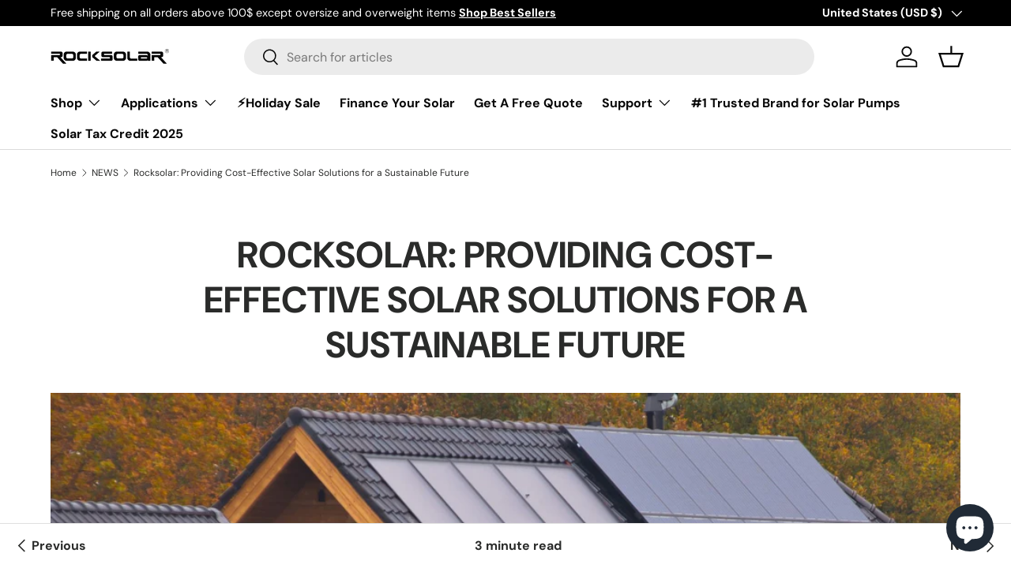

--- FILE ---
content_type: text/javascript
request_url: https://cdn.shopify.com/extensions/60de0b98-b80e-45e9-8a6a-3109ed7982d8/forms-2296/assets/index.js
body_size: 797
content:
import{A as R,B as E,a as n,n as o,o as p,p as d,q as f,r as g,s as y,v,w as I,x as T,y as x,z as F}from"./chunk-4SLG6PIX.js";o();o();var V="9db678ead8df7631e47f471f074ea689",B="forms-frontend-app-embed",k="production",G="fd0016348cd2bdb86953b63f21fdf0f4640c9c05",H=n((e=!0)=>{let t=["production","staging","staging_qtfb","staging_avwf"];I()||t.push("development"),p.start({apiKey:V,appId:B,appVersion:G,releaseStage:k,trackConsoleErrors:e,enabledReleaseStages:t,endpoints:{notify:"https://error-analytics-production.shopifysvc.com",sessions:"https://error-analytics-sessions-production.shopifysvc.com"}})},"initBugsnagClient"),w=H;o();var S="forms_visit_count",L=n(e=>f(S,e),"setVisitCountValue"),m=n(()=>{let e=g(S);return e?parseInt(e,10):0},"getSessionVisitCountValue"),h=n(()=>{let e=T()||"unknown",t=x(),r=m();(t!==e||!t)&&(r=0,F(e));let i=r+1;L(i)},"incrementVisitCount");o();o();var O=n(()=>{var r;let e=/Android|webOS|iPhone|iPad|iPod|BlackBerry|IEMobile|Opera Mini/i.test(((r=window==null?void 0:window.navigator)==null?void 0:r.userAgent)||""),t=window.matchMedia&&window.matchMedia("(max-width: 767px)").matches;return e||t},"isMobile"),A=n(e=>!e||e==="all"?!0:O()?e==="mobile":e==="desktop","executeDeviceTypeFilter");o();var b=n(e=>m()>=e.showAfter,"executeVisitFilter");o();function P(e){let t=e.includePageTypes;return e.showOnAllPageTypes||!t?{shouldTrigger:!0,delay:e.delay}:{shouldTrigger:t==null?void 0:t.includes(E()),delay:e.delay}}n(P,"executePageTypeRule");o();var _=n((e,t)=>{let r=n(s=>{s.clientY<=150&&(window.ShopifyForms={...window.ShopifyForms,triggerExitIntent:!0},t(),document.dispatchEvent(i),document.removeEventListener("mouseleave",r))},"handler"),i=new Event(`forms:exit-intent:${e}`);document.addEventListener("mouseleave",r)},"detectExitIntent");o();var C=n(e=>new Promise(t=>setTimeout(t,e)),"waitFor");var D=n(async(e,t,r)=>{let{triggers:i,filters:s}=t,a=!1;if(!i.navigation||!A(s.device))return!1;let u=P(i.navigation);return u.shouldTrigger?(i.displayDetectLeave&&(_(e,r),a=!0),(s.visit?b(s.visit):!0)?(await C(u.delay),r(),!0):a):!1},"executeDisplayRules");o();var M=n(e=>{let t=`[data-forms-id=forms-root-${e}]`,r=document.querySelectorAll(t);return Array.from(r)},"getAllInlineContainers");w(!1);var q=n(async(e,t,r,i,s)=>{if(document.getElementById(`app-embed-container-${e}`)&&r.form.layout!=="inline")return;let{setupApp:c}=await import("./App-KADO4XI3.js");c(e,t,r,s,i)},"importAndRenderApp"),N=n(async(e,t,r,i,s)=>{let{setupApp:a}=await import("./App-KADO4XI3.js");for(let c of s)a(e,t,r,c,i)},"importAndRenderInlineForms");(async()=>{try{let t=await new v({version:2,retries:3}).getMultipleInstances();if(!t||!t.formInstances)return;let{formInstances:r,clientCountry:i}=t;h(),await U(r,i)}catch(e){if(e instanceof y&&e.status===404)return;d.fromError(e).notify()}})();async function U(e,t){return Promise.all(e.map(async r=>{let{id:i,styles:s,formDefinition:a,displayRules:c}=r,u=M(i),l=a.form.layout==="inline";if(l&&(u==null?void 0:u.length)>0)return N(i,s,a,t,u);if(!(l&&u.length<1||new R(i).isFormDismissed()))return D(i,c,async()=>{await q(i,s,a,t)})}))}n(U,"renderAllForms");
//# sourceMappingURL=index.js.map


--- FILE ---
content_type: text/javascript
request_url: https://www.rocopower.com/cdn/shop/t/43/assets/article-pagination.js?v=159986884155918556071694622933
body_size: 55
content:
if(!customElements.get("article-pagination")){class ArticlePagination extends HTMLElement{constructor(){super(),this.article=this.closest(".js-article"),this.paginationText=this.querySelector(".js-pagination-text"),this.paginationLinks=this.querySelectorAll(".js-pagination-link"),this.init(),this.addListeners()}disconnectedCallback(){window.removeEventListener("scroll",this.scrollHandler)}init(){this.handleScroll(),this.paginationText&&(this.paginationText.dataset.showReadingTime&&this.estimateReadingTime(),theme.device.hasHover&&this.paginationLinks.forEach(link=>{link.title&&link.title.length>0&&(link.setAttribute("data-title",link.title),link.removeAttribute("title"))}))}addListeners(){this.scrollHandler=this.scrollHandler||this.handleScroll.bind(this),window.addEventListener("scroll",this.scrollHandler),this.paginationText&&theme.device.hasHover&&(this.mouseEnterHandler=this.mouseEnterHandler||this.handleMenuMouseEnter.bind(this),this.mouseLeaveHandler=this.mouseLeaveHandler||this.handleMenuMouseLeave.bind(this),this.paginationLinks.forEach(link=>{link.addEventListener("mouseenter",this.mouseEnterHandler),link.addEventListener("mouseleave",this.mouseLeaveHandler)}))}handleScroll(){const targetY=this.article.getBoundingClientRect().height+this.article.offsetTop-window.innerHeight+200,percentScrolled=parseInt(100/targetY*window.scrollY,10);this.style.setProperty("--percent-scrolled",`${percentScrolled}%`),this.classList.toggle("is-visible",window.scrollY-targetY<300)}handleMenuMouseEnter(evt){evt.currentTarget.dataset.title&&(this.paginationText.textContent=evt.currentTarget.dataset.title)}handleMenuMouseLeave(){this.paginationText.dataset.readTime?this.paginationText.textContent=this.paginationText.dataset.readTime:this.paginationText.textContent=""}estimateReadingTime(){const wordCount=this.article.querySelector(".article__content").textContent.trim().split(/\s+/).length||1,readTime=Math.round(wordCount/240),text=theme.strings.articleReadTime.replace("[x]",readTime>0?readTime:1);this.paginationText.textContent=text,this.paginationText.setAttribute("data-read-time",text)}}customElements.define("article-pagination",ArticlePagination)}
//# sourceMappingURL=/cdn/shop/t/43/assets/article-pagination.js.map?v=159986884155918556071694622933
